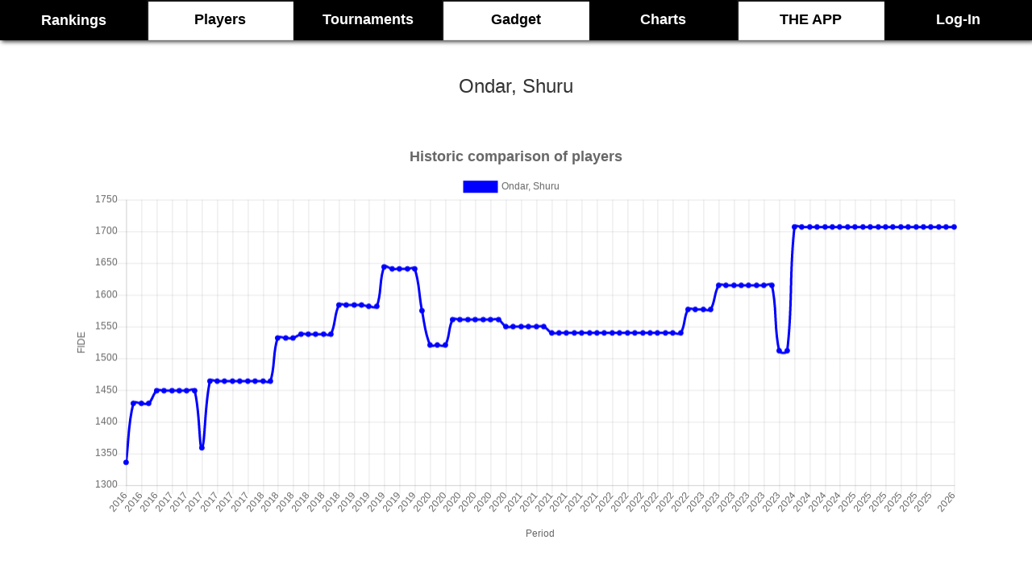

--- FILE ---
content_type: text/html; charset=UTF-8
request_url: https://chess-rankings.com/jugador.php?id=24216208
body_size: 5409
content:
<!DOCTYPE html>
<html   style="min-width:375px;width:100%;overflow-x:hidden">
<head>
<meta charset="UTF-8" />

<meta http-equiv="Content-Type" content="text/html; charset=utf-8"/>
<meta http-equiv="X-UA-Compatible" content="IE=edge,chrome=1"> 
<meta name="viewport" content="width=device-width, initial-scale=1">
<meta name="description" content="Chess Live Rankings & Ratings, player games🔥🔥 🤖 Statistics, graphs, customized ranks, players by country, by age,  calculators, world ⌛ Chess Tournaments ~400.000 players database " />
<meta name="keywords" content="Ajedrez, España, Ajedrez España, Chess, Ranking, Sub 2300, Sub 2000, ajedrez por edades, categorias, top, elo FIDE" />

<!--plugin fb-->
  <meta property="og:url"           content="https://chess-rankings.com" />
  <meta property="og:type"          content="website" />
  <meta property="og:title"         content="Chess-Rankings" />
  <meta property="og:description"   content="Chess Live Rankings & Ratings, player games🔥🔥 🤖 Statistics, graphs, customized ranks, players by country, calculators, world ⌛ Chess Tournaments ~400.000 players database " />
  <meta property="og:image"         content="https://chess-rankings.com/img/logofb.png" />
  
  <meta property="fb:app_id" content="1948285688779055" />
<!--plugin fb-->

<meta name="author" content="José Remolar" />
<meta name="theme-color" content="#000"/>
    <script src=https://chess-rankings.com/js/iniElements.js ></script>
    
<script async src="https://pagead2.googlesyndication.com/pagead/js/adsbygoogle.js?client=ca-pub-8252959773643210"
     crossorigin="anonymous"></script>

<link rel="icon" type="image/x-icon" href='https://chess-rankings.com/img/favicon.ico' />
<link rel="stylesheet" type="text/css" href='https://chess-rankings.com/css/stylemostrar.css' />
<link rel="stylesheet" type="text/css" href='https://chess-rankings.com/css/stylebusqueda.css' />
<link rel="stylesheet" type="text/css" href='https://chess-rankings.com/css/styleButtons.css'/>
<link rel="stylesheet" type="text/css" href='https://chess-rankings.com/css/blog.css'/>
<link rel="stylesheet" type="text/css" href='https://chess-rankings.com/css/styleNovFeed.css' />
<link rel="stylesheet" type="text/css" href='https://chess-rankings.com/css/styleTable.css' />

    <script src="https://chess-rankings.com/js/jquery-3.2.1.min.js" ></script>

<!-- Latest compiled and minified CSS -->
<link rel="stylesheet" href="https://chess-rankings.com/bootstrap-3.3.7-dist/css/bootstrap.min.css" >

<!-- Optional theme -->
<link rel="stylesheet" href="https://chess-rankings.com/bootstrap-3.3.7-dist/css/bootstrap-theme.min.css" >




<link rel="stylesheet" type="text/css" href='https://chess-rankings.com/css/style.css'/>

<script type="text/javascript">

        $( document ).ready(function() {
          if (localStorage.getItem('cookieSeen') != 'shown') {
              $(".cookie-banner").delay(2000).fadeIn();
              localStorage.setItem('cookieSeen', 'shown')
          }

          $('.close-banner-button').click(function (e) {
              $('.cookie-banner').fadeOut();
          });
        });
        
    </script>
    <script src=https://chess-rankings.com/js/iniElements.js ></script>

    <title>Live Chess Ratings & Rankings - Chess-Rankings.com
  Ondar, Shuru tiene 1707 elo FIDE y actualmente sube 0</title>
</head>
<body  onload =
    adjustSearch();>
    
<script>
  (function(i,s,o,g,r,a,m){i['GoogleAnalyticsObject']=r;i[r]=i[r]||function(){
  (i[r].q=i[r].q||[]).push(arguments)},i[r].l=1*new Date();a=s.createElement(o),
  m=s.getElementsByTagName(o)[0];a.async=1;a.src=g;m.parentNode.insertBefore(a,m)
  })(window,document,'script','https://www.google-analytics.com/analytics.js','ga');

  ga('create', 'UA-85361388-1', 'auto');
  ga('send', 'pageview');

</script><!-- código HTMl botón subir (top)-->
<a href="#" id="js_up" title="Ir arriba" class="boton-subir">
  <!-- link del icono http://fontawesome.io/icon/rocket/ -->
  <i class="fa fa-rocket" aria-hidden="true"></i>
</a>



<!--<div class="bandlogo">
<img src="https://chess-rankings.com/img/chessrankings.png" alt="chess rankings logo" width="150" height="114">
</div>-->

<style>
    #tableHead{
        min-height: 50px;
        margin-bottom:40px;
        width:100%;
        background: black;
        position:relative;
        z-index: 1000;
    }

    #tableHead td {

        width:10%;
    }

    .casillaNegra a{color:white}
    .casillaBlanca a{color:black}
    .casillaBlanca a, .casillaNegra a{

        font-weight: bold;
        font-size: 18px;
        font-family: Sahadeva, sans-serif;
    }


    .casillaBlanca a:hover, .casillaNegra a:hover{
        text-decoration: none;
    }

    /*.casillaBlanca:hover{
        -webkit-filter: drop-shadow(0px 3px 10px rgba(0,0,0,.8));
        filter: drop-shadow(0px 0px 10px rgba(0,0,0,.8));

    }
    .casillaNegra:hover{
        -webkit-filter: drop-shadow(0px 3px 10px rgba(0,0,0,.8));
        filter: drop-shadow(0px 0px 10px rgba(0,0,0,.8));

    }
    #check{
        background:#f0f0f0;
    }*/
    }
    .casillaNegra{
        padding:8px;
        text-align: center;
        color:white;
        background: black;
    }
    .casillaBlanca{
        padding:8px;
        text-align: center;
        color:black;
        background: white;
        box-shadow: inset 1px 1px 1px 1px #0f0f0f;
    }

    .shadowTable .p-8{
        padding: 8px !important;
    }


</style>

    <table  id = "tableHead" class="shadowTable">
        <tr>

            <!--
            <a href="https://chess-rankings.com">

            <td rowspan="2" id="logoPrincipalTabla" style="width:300px">

                        <img style="position: relative;float:left;"
                             src="https://chess-rankings.com/img/ChessRankingsWeb-3.png" alt="logo chess-rankings"
                             title="Chess-Rankings" width=230 height="100"/>
            </td>
            </a>
-->


            <td class="casillaNegra p-8" style="text-align: center;" >

                <a class="hoverTip" href="https://chess-rankings.com"><span style="vertical-align: middle">Rankings</span></a>

            </td>
            <td class="casillaBlanca p-8" style="text-align: center;">

                <a class="hoverTip" href=https://chess-rankings.com/computados.php>Players</a>

            </td>

            <td class="casillaNegra p-8" style="text-align: center;">

                <a class="hoverTip" href=https://chess-rankings.com/torneos.php>Tournaments</a>

            </td>

            <td class="casillaBlanca p-8" >

                <a class="hoverTip" href=https://chess-rankings.com/gadgetWorld.php>Gadget</a>

            </td>

            <td class="casillaNegra p-8" style="text-align: center;">

                <a class="hoverTip" href=https://chess-rankings.com/graficos.php>Charts</a>

            </td>


            <td class="casillaBlanca p-8" style="text-align: center;" >

                <a class="hoverTip" href=https://chess-rankings.com/calculators.php>THE APP</a>

            </td>
            <td class="casillaNegra p-8"  >



                <a  class="hoverTip"  href=https://chess-rankings.com/login>Log-In</a>
            </td>
        </tr>
    </table>

<p id='oculto' style='display:none'>Array</p><div ></div><table style='width:100%;padding:10px;font-size:24px'><tr ><td style='text-decoration:none;margin:0px;width:100%'>Ondar, Shuru</td></tr></table><script src="./js/Chart.bundle.js"></script>
<script src="./js/utils.js"></script>



<canvas id="lineChart" style="min-width: 300px; min-height:500px;height: 500px;width:700px; margin: 50px auto"></canvas>

<script>
    var colors = ['#0000ff', '#ff0000', '#00ff00', '#00FFFF', '#000'];
    var i = 0;
    var config = {
        type: 'line',
        data: {
            labels: [2016 , 2016 , 2016 , 2016 , 2016 , 2017 , 2017 , 2017 , 2017 , 2017 , 2017 , 2017 , 2017 , 2017 , 2017 , 2017 , 2017 , 2018 , 2018 , 2018 , 2018 , 2018 , 2018 , 2018 , 2018 , 2018 , 2018 , 2018 , 2018 , 2019 , 2019 , 2019 , 2019 , 2019 , 2019 , 2019 , 2019 , 2019 , 2019 , 2019 , 2020 , 2020 , 2020 , 2020 , 2020 , 2020 , 2020 , 2020 , 2020 , 2020 , 2020 , 2021 , 2021 , 2021 , 2021 , 2021 , 2021 , 2021 , 2021 , 2021 , 2021 , 2021 , 2021 , 2022 , 2022 , 2022 , 2022 , 2022 , 2022 , 2022 , 2022 , 2022 , 2022 , 2022 , 2022 , 2023 , 2023 , 2023 , 2023 , 2023 , 2023 , 2023 , 2023 , 2023 , 2023 , 2023 , 2023 , 2024 , 2024 , 2024 , 2024 , 2024 , 2024 , 2024 , 2024 , 2024 , 2025 , 2025 , 2025 , 2025 , 2025 , 2025 , 2025 , 2025 , 2025 , 2025 , 2025 , 2025 , 2026,2026 ],
            datasets: [
                 {
                        label: "Ondar, Shuru",
                        backgroundColor: colors[i],
                        borderColor: colors[i++],
                        data: [1336,1429,1429,1429,1449,1449,1449,1449,1449,1449,1359,1464,1464,1464,1464,1464,1464,1464,1464,1464,1532,1532,1532,1538,1538,1538,1538,1538,1584,1584,1584,1584,1582,1582,1644,1641,1641,1641,1641,1575,1521,1521,1521,1561,1561,1561,1561,1561,1561,1561,1550,1550,1550,1550,1550,1550,1540,1540,1540,1540,1540,1540,1540,1540,1540,1540,1540,1540,1540,1540,1540,1540,1540,1540,1577,1577,1577,1577,1615,1615,1615,1615,1615,1615,1615,1615,1512,1512,1707,1707,1707,1707,1707,1707,1707,1707,1707,1707,1707,1707,1707,1707,1707,1707,1707,1707,1707,1707,1707,1707],
                        fill: false,
                    },
                
            ]
        },
        options: {
            responsive: true,
            title: {
                display: true,
                text: 'Historic comparison of players',
                fontSize: 18
            },
            tooltips: {
                mode: 'index',
                intersect: false,
            },
            hover: {
                mode: 'nearest',
                intersect: true
            },
            scales: {
                xAxes: [{
                    display: true,
                    scaleLabel: {
                        display: true,
                        labelString: 'Period'
                    }
                }],
                yAxes: [{
                    display: true,
                    scaleLabel: {
                        display: true,
                        labelString: 'FIDE'
                    }
                }]
            }
        }
    };

    var ctx = document.getElementById('lineChart').getContext('2d');
    window.myLine = new Chart(ctx, config);
</script>

<!--*###############################################################################################################################################################-->

<h2 class="darkSeparator">Insert player </h2></br>


<h3>Search in whole database: 544316 players </h3>
<div class="button_box2">
    <form class="form-wrapper-2 cf" method="post" id="searchForm" style="display: flex;">
        <input type="text" id="nameToSearch" placeholder="Name..." name="nombre" aria-label="nombre para buscar" required>
        <button type="submit" aria-label="Search"><img src="./img/search-3-32.png" width="30" height="30"></button>
    </form>
</div>




<!--*###############################################################################################################################################################-->
<h2  class="darkSeparator">Ondar, Shuru</h2>    <table id="tableTournaments" class='table  ' style='max-width:800px;margin:40px auto;'>
        <tr>
            <th>FIDE on list</th>
            <th>Live FIDE</th>
        </tr>


        <tr><td ><h4>1707</h4></td><td ><h4>1707</h4></td></tr></table>        <table class="table" style='max-width:900px;margin:40px auto;'>
            <tr>
                <th>
                    <h4>World Rank</h4>
                </th>
                <th>
                    <h4>Europe Rank</h4>
                </th>
                <th>
                    <h4>Russia Rank</h4>
                </th>
            </tr>
            <tr>
                <td>
                    <h4>280771</h4>
                </td>
                <td>
                    <h4>184955</h4>
                </td>
                <td>
                    <h4>24242</h4>
                </td>
            </tr>
        </table>


        
            <h2 class="darkSeparator">Analysis board</h2>
            <div class="iframe-container">
                <iframe src="https://app.chess-doctor.com/auth/embed/24216208"></iframe>
            </div>
            <style>
                .navbar {
                    margin-bottom: 0px;
                }
                .iframe-container {
                    margin:auto;
                      width: 80%;
                      height: 100%;
                      min-width: 400px;
                      min-height:710px;
                      max-height: 710px;
                      box-shadow: 0 0 10px rgba(0, 0, 0, 0.1);
                      border-radius: 10px;
                      overflow: hidden;
                    }
                
                    iframe {
                      width: 100%;
                      height: 100%;
                      min-height:710px;
                      border: none;
                    }
                    @media (max-width: 767px) {
                      .iframe-container {
                        height: 400px;
                      }
                    }
            </style>
        
<section class="index-link">
	<div class="container">
		<div class="row">

			<div class="col-md-4">
				<div class="link-area">
					<h3>Rankings</h3>
					<ul>
						<li><a href="https://chess-rankings.com/?categ=3000&label=1"> Top 100</a></li>
						<li><a href="https://chess-rankings.com/?categ=2300&label=2"> Sub 2300</a></li>
						<li><a href="https://chess-rankings.com/?categ=2000&label=3"> Sub 2000</a></li>
						<li><a href="https://chess-rankings.com/?edad=18&label=4"> Sub 18</a></li>
						<li><a href="https://chess-rankings.com/?edad=16&label=4"> Sub 16</a></li>
						<li><a href="https://chess-rankings.com/?edad=14&label=4"> Sub 14</a></li>
						<li><a href="https://chess-rankings.com/?edad=12&label=4"> Sub 12</a></li>
						<li><a href="https://chess-rankings.com/?edad=10&label=4"> Sub 10</a></li>
						<li><a href="https://chess-rankings.com/?edad=8&label=4"> Sub 8</a></li>
					</ul>
				</div>
			</div>
			<div class="col-md-4">
				<div class="link-area">
					<h3>Menú</h3>
					<ul>
						<li><a href="https://chess-rankings.com"> Rankings</a></li>
						<li><a href="https://chess-rankings.com/computados.php"> Players</a></li>
						<li><a href="https://chess-rankings.com/torneos.php"> Tournaments</a></li>
						<li><a href="https://chess-rankings.com/gadgetWorld.php"> Gadget</a></li>
                        <li><a href="https://chess-rankings.com/graficos.php"> Charts</a></li>
                        <li><a href="https://chess-rankings.com/calculators.php"> THE APP</a></li>
						<li><a href="https://chess-rankings.com/login"> Log-In</a></li>
					</ul>
				</div>
			</div>
			<div class="col-md-4">
				<div class="link-area">
					<h3>Share</h3>

					<ul >
						<li><a href="https://www.facebook.com/sharer/sharer.php?u=https%3A%2F%2Fchess-rankings.com&t=Chess%20-%20Rankings" title="Share on Facebook" rel="noopener noreferrer"><img alt="Share on Facebook" src="https://chess-rankings.com/img/flat_web_icon_set/inverted/Facebook.png" /></a></li>
						<li><a href="https://twitter.com/intent/tweet?source=https%3A%2F%2Fchess-rankings.com&text=Chess%20-%20Rankings:%20http%3A%2F%2Fchess-rankings.com" rel="noopener noreferrer" title="Tweet"><img alt="Tweet" src="https://chess-rankings.com/img/flat_web_icon_set/inverted/Twitter.png" /></a></li>
						<li><a href="https://plus.google.com/share?url=http%3A%2F%2Fchess-rankings.com" rel="noopener noreferrer" title="Share on Google+"><img alt="Share on Google+" src="https://chess-rankings.com/img/flat_web_icon_set/inverted/Google+.png" /></a></li>
						<li><a href="https://www.reddit.com/submit?url=http%3A%2F%2Fchess-rankings.com&title=Chess%20-%20Rankings" rel="noopener noreferrer" title="Submit to Reddit"><img alt="Submit to Reddit" src="https://chess-rankings.com/img/flat_web_icon_set/inverted/Reddit.png" /></a></li>
						<li><a href="mailto:?subject=Chess%20-%20Rankings&body=Rankings%20de%20ajedrez%3A%20estad%C3%ADsticas%2C%20resultados%20en%20directo%2C%20variaciones%20de%20elo%20fide%2C%20ranking%20actualizado%20para%20m%C3%A1s%20de%2020.000%20jugadores%20de%20ajedrez%20en%20Espa%C3%B1a.%20Ranking%20de%20ajedrez%20espa%C3%B1ol%20por%20categor%C3%ADas%2C%20comunidades%20aut%C3%B3nomas%20y%20edades.%20%22:%20http%3A%2F%2Fchess-rankings.com" rel="noopener noreferrer" title="Send email"><img alt="Send email" src="https://chess-rankings.com/img/flat_web_icon_set/inverted/Email.png" /></a></li>
					</ul>

				</div>
			</div>
		</div>
	</div>
</section>

<section class="index-social">
	<div class="container">
		<div class="row index-social-link text-center">
			<p class="copy-c">© 2019 Live Chess Rankings | Contacto: chessrankings@gmail.com | Developed by José Remolar |<a href="/privacy.php">privacy</a> | <a href="/cookies.php">cookies</a></p>
		</div>
	</div>
</section>
<!-- jQuery-->
<script src="https://chess-rankings.com/bootstrap-3.3.7-dist/js/bootstrap.min.js" ></script>
<!-- Latest compiled and minified JavaScript -->
<script src=https://chess-rankings.com/js/scroll.js ></script>
<script src=https://chess-rankings.com/js/sorttable.js></script>


<script type="text/javascript" src=https://chess-rankings.com/js/cambiaImg.js></script>
<script type="text/javascript" src=https://chess-rankings.com/js/more.js></script>
<script type="text/javascript" src=https://chess-rankings.com/js/openCloseTournament.js></script>
<script src=https://chess-rankings.com/js/cohete.js ></script>
<script src=https://chess-rankings.com/js/coheteMove.js></script>
</body>
</html>

--- FILE ---
content_type: text/html; charset=utf-8
request_url: https://www.google.com/recaptcha/api2/aframe
body_size: 267
content:
<!DOCTYPE HTML><html><head><meta http-equiv="content-type" content="text/html; charset=UTF-8"></head><body><script nonce="w8bzYuWq7ASWuN4ipJcPVA">/** Anti-fraud and anti-abuse applications only. See google.com/recaptcha */ try{var clients={'sodar':'https://pagead2.googlesyndication.com/pagead/sodar?'};window.addEventListener("message",function(a){try{if(a.source===window.parent){var b=JSON.parse(a.data);var c=clients[b['id']];if(c){var d=document.createElement('img');d.src=c+b['params']+'&rc='+(localStorage.getItem("rc::a")?sessionStorage.getItem("rc::b"):"");window.document.body.appendChild(d);sessionStorage.setItem("rc::e",parseInt(sessionStorage.getItem("rc::e")||0)+1);localStorage.setItem("rc::h",'1768863441888');}}}catch(b){}});window.parent.postMessage("_grecaptcha_ready", "*");}catch(b){}</script></body></html>

--- FILE ---
content_type: application/x-javascript
request_url: https://chess-rankings.com/js/more.js
body_size: -104
content:
function cambia(mod){
	document.getElementById("more").value+=parseInt(mod);
}
